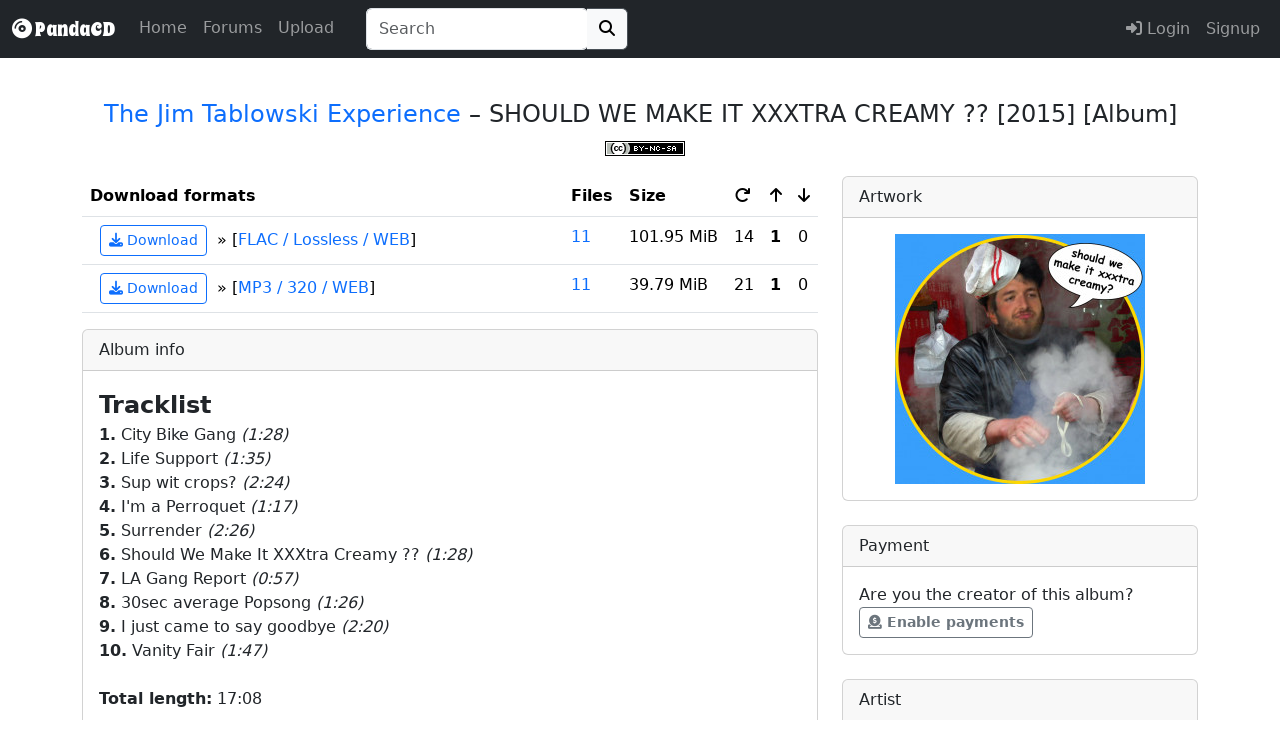

--- FILE ---
content_type: text/html; charset=UTF-8
request_url: https://pandacd.io/release/662-should-we-make-it-xxxtra-creamy/
body_size: 7934
content:

<!doctype html>
<html data-bs-theme="light" class="h-100" lang="en" prefix="og: http://ogp.me/ns# fb: http://ogp.me/ns/fb# music: http://ogp.me/ns/music#">

<html>
<head>
    
    

<meta charset="utf-8">
<meta name="generator" content="PandaCD" />
<meta name="description" content="Download The Jim Tablowski Experience &ndash; SHOULD WE MAKE IT XXXTRA CREAMY ?? for free using BitTorrent. Available in high-quality FLAC and MP3 formats." />
<meta name="viewport" content="width=device-width, initial-scale=1, shrink-to-fit=no">
<meta name="msapplication-TileColor" content="#2d89ef">
<meta name="theme-color" content="#1c2023">
<meta name="msapplication-navbutton-color" content="#f8f9fa">
<meta name="apple-mobile-web-app-status-bar-style" content="#f8f9fa">
<meta name="apple-mobile-web-app-title" content="PandaCD">
<meta name="application-name" content="PandaCD">

<meta name="msapplication-config" content="/browserconfig.xml?mt=1550413895">



    <meta property="og:locale" content="en_GB" />
    <meta property="og:title" content="The Jim Tablowski Experience &ndash; SHOULD WE MAKE IT XXXTRA CREAMY ??" />
    <meta property="og:type" content="music.album" />
    <meta property="og:site_name" content="PandaCD" />
    <meta property="og:url" content="https://pandacd.io/release/662-should-we-make-it-xxxtra-creamy/"/>
    <meta property="og:description" content="Download The Jim Tablowski Experience &ndash; SHOULD WE MAKE IT XXXTRA CREAMY ?? for free using BitTorrent."/>
    <meta property="og:image" content="https://images.pandacontent.com/release/662/600x600/1-should-we-make-it-xxxtra-creamy.jpeg" />

    <meta property="fb:app_id" content="261515127215075" />

    <meta name="twitter:site" content="@panda_cd"/>
    <meta name="twitter:card" content="summary_large_image"/>



    <title>The Jim Tablowski Experience &ndash; SHOULD WE MAKE IT XXXTRA CREAMY ?? | PandaCD</title>

            <link rel="canonical" href="https://pandacd.io/release/662-should-we-make-it-xxxtra-creamy/" />
    
    
    <link rel="manifest" href="/site.webmanifest?mt=1595100723">

    <link rel="apple-touch-icon" sizes="180x180" href="/apple-touch-icon.png?mt=1587228708" />
    <link rel="icon" type="image/png" sizes="32x32" href="/favicon-32x32.png?mt=1587228709">
    <link rel="icon" type="image/png" sizes="16x16" href="/favicon-16x16.png?mt=1587228708">
    <link rel="mask-icon" href="/safari-pinned-tab.svg?mt=1587228711" color="#5bbad5">

    <link rel="stylesheet" href="https://cdn.jsdelivr.net/npm/bootstrap@5.3.5/dist/css/bootstrap.min.css" integrity="sha256-zzPh8NflvEInFbVSzLYGVMLOn0j0kfsjq/UlNeMBRYw=" crossorigin="anonymous">
    <link rel="stylesheet" href="https://use.fontawesome.com/releases/v6.7.1/css/all.css" integrity="sha384-QI8z31KmtR+tk1MYi0DfgxrjYgpTpLLol3bqZA/Q1Y8BvH+6k7/Huoj38gQOaCS7" crossorigin="anonymous">

    <link href="https://fonts.gstatic.com" rel="preconnect" crossorigin>
    <link href="https://fonts.googleapis.com/css?family=Spicy+Rice&text=PandaCD" rel="stylesheet">

    <link rel="stylesheet" href="https://pandacd.io/static/styles/global.css?mt=1732745831" type="text/css"/>

    <script type="text/javascript" src="https://cdn.jsdelivr.net/npm/jquery@3.7.1/dist/jquery.min.js" integrity="sha256-/JqT3SQfawRcv/BIHPThkBvs0OEvtFFmqPF/lYI/Cxo=" crossorigin="anonymous"></script>
    <script src="https://cdn.jsdelivr.net/npm/bootstrap@5.3.5/dist/js/bootstrap.bundle.min.js" integrity="sha256-ORBCb//WwUWwNh+EjsvO97snO3mAJ1+jhMzrlPBTYSQ=" crossorigin="anonymous"></script>

    <script src="https://cdn.jsdelivr.net/npm/jquery-validation@1.20.1/dist/jquery.validate.min.js" integrity="sha256-0xVRcEF27BnewkTwGDpseENfeitZEOsQAVSlDc7PgG0=" crossorigin="anonymous"></script>
    <script src="https://cdn.jsdelivr.net/npm/jquery-validation@1.20.1/dist/additional-methods.min.js" integrity="sha256-SSQJqNmJ8xG1ZZSN+KG6qNeuIfDgpPCsgKmgBY65wsA=" crossorigin="anonymous"></script>
    <script src="https://cdnjs.cloudflare.com/ajax/libs/js-cookie/3.0.1/js.cookie.min.js" integrity="sha512-wT7uPE7tOP6w4o28u1DN775jYjHQApdBnib5Pho4RB0Pgd9y7eSkAV1BTqQydupYDB9GBhTcQQzyNMPMV3cAew==" crossorigin="anonymous"></script>

    <script type="text/javascript" src="https://pandacd.io/static/scripts/global.js?mt=1716259975"></script>

    
    
    
    
                        <script type="text/javascript" src="https://www.recaptcha.net/recaptcha/api.js"></script>
            
    
    
            <link rel="alternate" type="application/rss+xml" title="PandaCD Latest Torrents" href="/index.php?p=feeds&amp;type=torrents_all"/>
    
</head>

<body class="d-flex flex-column h-100">

<header>
    <nav data-bs-theme="dark" class="navbar navbar-expand-md fixed-top bg-dark">
        <div class="container-fluid">
            <a class="navbar-brand" href="https://pandacd.io"><span id="cd" class="fas fa-compact-disc"></span><span style="font-family: 'Spicy Rice', cursive;"> PandaCD</span></a>
            <button class="navbar-toggler" type="button" data-bs-toggle="collapse" data-bs-target="#navbarCollapse" aria-controls="navbarCollapse" aria-expanded="false" aria-label="Toggle navigation">
                <span class="navbar-toggler-icon"></span>
            </button>
            <div class="collapse navbar-collapse" id="navbarCollapse">
                <ul class="navbar-nav me-auto">
                    <li class="nav-item ">
                        <a class="nav-link" href="https://pandacd.io">Home</a>
                    </li>
                    <li class="nav-item ">
                        <a class="nav-link" href="https://pandacd.io/forums/">Forums</a>
                    </li>
                    <li class="nav-item ">
                        <a class="nav-link" href="https://pandacd.io/upload/">Upload</a>
                    </li>

                                            <form method="get" action="/index.php" class="my-2 my-lg-0 ms-4">
                            <div class="input-group">
                                <input data-bs-theme="light" id="typeahead" name="search" value="" class="form-control py-2 border-end-0 border shadow-none" type="search" inputmode="search" placeholder="Search" aria-label="Search" autocomplete="off">
                                <button class="btn border-start-0 border btn-light" type="submit">
                                    <i class="fa fa-search"></i>
                                </button>
                            </div>
                        </form>
                    
                    
                    
                    
                    
                    
                </ul>

                <ul class="navbar-nav justify-content-end">
                                            <li class="nav-item "><a class="nav-link" href="https://pandacd.io/login/"><span class="fa fa-sign-in-alt"></span>  Login</a></li>
                        <li class="nav-item "><a class="nav-link btn btn-success" href="https://pandacd.io/signup/">Signup</a></li>
                    
                    
                    
                                    </ul>
            </div>
        </div>
    </nav>
</header>



<main role="main" class="flex-shrink-0 mb-5">
    <div class="container">




<script type="text/javascript">

    $(function() {
        $("#jsform").validate({
            rules: {
                "body": {
                    required: true
                }
            },
            messages: {"body": "Type a comment"},

        });
    });
</script>

<script type="text/javascript">

    $(function() {
        $("#quicktagform").validate({
            rules: {
                "tag": {
                    required: true
                }
            },
            messages: {"tag": "Enter a tag"},

        });
    });
</script>




    <div>

<div class="text-center">

    <a name="top"></a><h4>
    <a class="text-underline-hover" href="https://pandacd.io/artist/942-the-jim-tablowski-experience/" title="View artist">The Jim Tablowski Experience</a> &ndash; SHOULD WE MAKE IT XXXTRA CREAMY ?? [2015] [Album]    </h4>

<div class=" mb-3">

                                            
    &nbsp;
    
    <a href="https://creativecommons.org/licenses/by-nc-sa/3.0/" rel="license nofollow">
        <img src="https://licensebuttons.net/l/by-nc-sa/3.0/80x15.png" alt = "license" title="Creative Commons Attribution-NonCommercial-ShareAlike 3.0 Unported" />
    </a>
</div>

        
    
</div>

        <div class="row">

            <div class="col-12 col-md-8">



<div>
   <!--<div class="card card-outline-secondary mb-4">-->
                    <!--<div class="card-header">Download formats</div>-->
                    <!--<div class="card-body">-->
<div class="table-responsive">



        <div>

        
            
                
                
                        <table class="table" id="torrents_album">

                        
                            <thead>
                            <tr style="text-align: left;">

                                
                        <th scope="col" style="width: 99%;">
                                                                                                Download formats
                                                                                    </th>

                                                                                            <th scope="col">Files</th>
                                                            <th scope="col">Size</th>
                            <th scope="col"><span class="fas fa-undo fa-flip-horizontal" title="Snatches"></span></th>
                            <th scope="col"><span class="fas fa-arrow-up" title="Seeders"></span></th>
                            <th scope="col"><span class="fas fa-arrow-down" title="Leechers"></span></th>
                        
                        </tr>
                            </thead>

                        
                            <tbody>

                    
                    
                    <script type="application/ld+json">{"@context":"https://schema.org","@type":"MusicAlbum","name":"SHOULD WE MAKE IT XXXTRA CREAMY ??","byArtist":{"@type":"MusicGroup","name":"The Jim Tablowski Experience"},"albumReleaseType":"Album","commentCount":0,"image":"https://images.pandacontent.com/release/662/600x600/1-should-we-make-it-xxxtra-creamy.jpeg","license":"https://creativecommons.org/licenses/by-nc-sa/3.0/"}</script>
                                                    <script type="application/ld+json">{"@context":"https://schema.org","@type":"MediaObject","bitrate":"Lossless","encodingFormat":"FLAC","contentSize":"101.95 MiB","interactionStatistic":14}</script>
                                                    <script type="application/ld+json">{"@context":"https://schema.org","@type":"MediaObject","bitrate":"320","encodingFormat":"MP3","contentSize":"39.79 MiB","interactionStatistic":21}</script>
                                            
                    
                                            
                            
                            <tr class="torrent-row releases_1 group_torrent discog " >

                                
                                <td><a id="t1561"></a>
                            <span>
                                                                    <span>&nbsp;
                                        <a href="/index.php?p=release&amp;action=download&amp;id=1561" class="btn btn-sm btn-outline-primary" title="Download torrent"><span class="fa fa-download"></span> Download</a>
                                                                            </span>

                                
                                
                                                            </span>

                                    
                                                                    &nbsp;&raquo;&nbsp;[<a class="text-underline-hover" title="View format details" data-bs-toggle="modal" data-remote="/index.php?p=release&amp;action=formatdetails&amp;id=1561" href="#modal">FLAC / Lossless / WEB</a>]
                                
                                    
                                
                                
                                    <div class="torrent-actions float-end">
                                
                                
                                                                        </div>

                            </td>

                                                                    <td>
                                                                            <a class="text-underline-hover" data-bs-toggle="modal" data-remote="/index.php?p=release&amp;action=filelist&amp;id=1561" href="#modal">
                                                                                11
                                                                            </a>
                                                                            </td>
                                
                            <td class="text-nowrap">101.95 MiB</td>

                            <td>
                                
                                    
                                    14
                                    
                                                            </td>

                            <td>
                                                                    <strong>
                                    
                                    1
                                                                        </strong>
                                                            </td>

                            <td>
                                                                    0
                                                            </td>
                                </tr>
                    </tbody>
                            
                            
                            <tr class="torrent-row releases_1 group_torrent discog " >

                                
                                <td><a id="t1562"></a>
                            <span>
                                                                    <span>&nbsp;
                                        <a href="/index.php?p=release&amp;action=download&amp;id=1562" class="btn btn-sm btn-outline-primary" title="Download torrent"><span class="fa fa-download"></span> Download</a>
                                                                            </span>

                                
                                
                                                            </span>

                                    
                                                                    &nbsp;&raquo;&nbsp;[<a class="text-underline-hover" title="View format details" data-bs-toggle="modal" data-remote="/index.php?p=release&amp;action=formatdetails&amp;id=1562" href="#modal">MP3 / 320 / WEB</a>]
                                
                                    
                                
                                
                                    <div class="torrent-actions float-end">
                                
                                
                                                                        </div>

                            </td>

                                                                    <td>
                                                                            <a class="text-underline-hover" data-bs-toggle="modal" data-remote="/index.php?p=release&amp;action=filelist&amp;id=1562" href="#modal">
                                                                                11
                                                                            </a>
                                                                            </td>
                                
                            <td class="text-nowrap">39.79 MiB</td>

                            <td>
                                
                                    
                                    21
                                    
                                                            </td>

                            <td>
                                                                    <strong>
                                    
                                    1
                                                                        </strong>
                                                            </td>

                            <td>
                                                                    0
                                                            </td>
                                </tr>
                    </tbody>
                                                        
                                            </table>
                        </div>
                    

        
    </div>
<!--</div></div>-->
</div>

                
<div class="card card-outline-secondary mb-4">
                    <div class="card-header">
    Album info</div>
                    <div class="card-body">

    <span class="size4"><b>Tracklist</b></span><br />
<b>1.</b> City Bike Gang <i>(1:28)</i><br />
<b>2.</b> Life Support <i>(1:35)</i><br />
<b>3.</b> Sup wit crops? <i>(2:24)</i><br />
<b>4.</b> I&#39;m a Perroquet <i>(1:17)</i><br />
<b>5.</b> Surrender <i>(2:26)</i><br />
<b>6.</b> Should We Make It XXXtra Creamy ?? <i>(1:28)</i><br />
<b>7.</b> LA Gang Report <i>(0:57)</i><br />
<b>8.</b> 30sec average Popsong <i>(1:26)</i><br />
<b>9.</b> I just came to say goodbye <i>(2:20)</i><br />
<b>10.</b> Vanity Fair <i>(1:47)</i><br />
<br />
<b>Total length:</b> 17:08<br />
<br />
maybe the last but possibly the best record we ever and in general made. recorded somewhen, all songs by ghostwriters. (bandcamp)<br />
<br />
More information: <a rel="nofollow ugc noreferrer" class="text-underline-hover external" href="https://jimtablowski.bandcamp.com/album/should-we-make-it-xxxtra-creamy?pk=459">https://jimtablowski.bandcamp.com/album/should-we-make-it-xxxtra-creamy?pk=459</a>

</div></div>


<div style="text-align: left; float: left; vertical-align: top;">

    <ul class="list-inline">

    <li class="list-inline-item">

        <div class="social-button">

    <a href="https://twitter.com/share" class="twitter-share-button" data-dnt="true" data-url="https://pandacd.io/release/662-should-we-make-it-xxxtra-creamy/" data-count="horizontal" data-via="panda_cd">Tweet</a>
    <script async src="https://platform.twitter.com/widgets.js" charset="utf-8"></script>

        </div>

</li>

<li class="list-inline-item">

    <div class="social-button">

    <div id="fb-root"></div>
    <script>(function(d, s, id) {
            var js, fjs = d.getElementsByTagName(s)[0];
            if (d.getElementById(id)) return;
            js = d.createElement(s); js.id = id;
            js.src = "https://connect.facebook.net/en_GB/sdk.js#xfbml=1&version=v3.0";
            fjs.parentNode.insertBefore(js, fjs);
        }(document, 'script', 'facebook-jssdk'));</script>

    <div class="fb-like"
         data-href="https://pandacd.io/release/662-should-we-make-it-xxxtra-creamy/"
         data-layout="button_count"
         data-action="like"
         data-show-faces="false">
    </div>
</div>

</li>
</ul>
</div>

                
<div id="next_torrent" style="float: right; vertical-align: bottom;">

    <ul class="list-inline">
    <li>

        <span style="color:grey;"><span class="fas fa-arrow-left"></span> Previous release</span>
 | <a class="text-underline-hover" href="https://pandacd.io/artist/942-the-jim-tablowski-experience/" title="View artist">The Jim Tablowski Experience</a> |                 <span style="color:grey;">Next release <span class="fas fa-arrow-right"></span></span>

</li>
</ul>

</div>

<br>
<p><a name="thread"></a></p>

    <br />
        <p>No comments yet...what do you think?</p>

        

<script type="text/javascript">

    $(function() {
        $("#jsform").validate({
            rules: {
                                "body": {
                    required: true
                }

            },
            messages: {"body": "Type something"},
        });
    });
</script>


<a name="bottom"></a>

<div class="card card-outline-secondary mb-4 mt-4">

            <div class="card-header">Comment</div>
    
    <div class="card-body">

        <form id="jsform" action="/index.php?p=comment&amp;action=add" method="post" style="display: block; text-align: center;">
            <div id="quickreplypreview" class="p-3 bg-light" style="text-align: left; display: none; padding: 10px;"></div>
            <div id="quickreplytext">
                <input type="hidden" name="id" value="662" />


                
                <div class="mb-3 text-start">
                                        <textarea class="form-control emoji" id="quickpost" name="body" rows="5" tabindex="2"></textarea>
                </div>

                
                
            </div>
            <div id="editor">
                <div id="bbcode2textarea" style="display: none;">

                    
<div class="text-start mt-3 mb-3 align-middle">
    <div class="mb-3 align-middle">
        <input title="bold" type="button" value="b" class="btn btn-light" style="font-weight:bold;" onclick="addText('body', '[b]', '[/b]');" />
        <input title="italic" type="button" value="i" class="btn btn-light" style="font-style:italic;" onclick="addText('body', '[i]', '[/i]');" />
        <input title="underline" type="button" value="u" class="btn btn-light" style="text-decoration:underline;" onclick="addText('body', '[u]', '[/u]');" />
        <input title="strikethrough" type="button" value="s" class="btn btn-light" style="text-decoration:line-through;" onclick="addText('body', '[s]', '[/s]');" />
        <input title="link" type="button" value="http" name="url" class="btn btn-light" onclick="tag_url('body');" />
        <input title="image" type="button" value="img" class="btn btn-light" onclick="tag_image('body');" />
        <input title="align left" type="button" value="left" class="btn btn-light" onclick="addText('body', '[align=left]', '[/align]');" />
        <input title="align center" type="button" value="center" class="btn btn-light" onclick="addText('body', '[align=center]', '[/align]');" />
        <input title="align right" type="button" value="right" class="btn btn-light" onclick="addText('body', '[align=right]', '[/align]');" />
        <input type="button" value="list" class="btn btn-light" onclick="tag_list('body');" />
        <input type="button" value="quote" class="btn btn-light" onclick="addText('body', '[quote]', '[/quote]');" />

        <div class="align-middle" id="standalone"></div>

    </div>

    <div class="row">

        <div class="col-sm-3">

            <div class="mb-3">

    <select class="form-select" name="ffont" style="font-size:1em;height:2em;line-height:100%" onchange="alterfont('body', this.options[this.selectedIndex].value, 'font');">
    <option value="0">Font</option>
    <option value="Arial" style="font-family: Arial;">Arial</option>
    <option value="Times" style="font-family: Times;">Times</option>

    <option value="Courier" style="font-family: Courier;">Courier</option>
    <option value="Impact" style="font-family: Impact;">Impact</option>
    <option value="Geneva" style="font-family: Geneva;">Geneva</option>
    <option value="Optima" style="font-family: Optima;">Optima</option>
    </select>
        </div>
        </div>

            <div class="col-sm-3">
                <div class="mb-3">

    <select class="form-select" name="fsize" style="font-size:1em;height:2em;line-height:100%" onchange="alterfont('body', this.options[this.selectedIndex].value, 'size');">
    <option value="0">Size</option>
    <option style="font-size:1em;line-height:100%" value="1">Small</option>
    <option style="font-size:2em;line-height:100%" value="2">Large</option>
    <option style="font-size:3em;line-height:100%" value="3">Larger</option>
    <option style="font-size:4em;line-height:100%" value="4">Largest</option>
    </select>
            </div>
            </div>

                <div class="col-sm-3">
                    <div class="mb-3">
    <select class="form-select" name="fcolor" style="font-size:1em;height:2em;line-height:100%" onchange="alterfont('body', this.options[this.selectedIndex].value, 'color');">
    <option value="0">Color</option>
    <option value="blue" style="color: blue;">Blue</option>
    <option value="red" style="color: red;">Red</option>
    <option value="purple" style="color: purple;">Purple</option>
    <option value="orange" style="color: orange;">Orange</option>
    <option value="yellow" style="color: yellow;">Yellow</option>
    <option value="gray" style="color: gray;">Gray</option>
    <option value="green" style="color: green;">Green</option>

    </select>

                    </div>
    </div>

        <div class="col-sm-3">
    <a class="text-underline-hover" href="/index.php?p=bbcode" target="_blank">More tags</a>
        </div>

</div>
</div>
                </div></div>

                            <div class="mb-3 text-start d-none">
                    <label class="form-label" for="email-h">Email</label>
                    <input class="form-control" type="email" name="email-h" id="h-email" autocomplete="off" />
                </div>
            
                        <div class="mb-3">
                <div class="g-recaptcha" data-sitekey="6LdbmtgUAAAAAORe81Ob_SmDIIa1unYXfII0ywYE"></div>
            </div>
            
            <div><div style="width:50%; float:left" id="quickreplybuttons">
                    <input type="button" class="btn btn-secondary float-end" value="Preview" onclick="Quick_Preview();" />
                </div>

                <div style="width:50%; float:right; position: relative;"><input style="float:left;" type="submit" class="btn btn-primary" value="Submit" />
                    <span class="bbcode_link float-end" onclick="$('#bbcode2textarea').toggle();">

<a class="text-underline-hover" href="#" onclick="bbcode('showbbcode', ''); return false;">Show formatting</a>

                        </span>

                       <br>
                        <span class="float-end">
                    <a class="text-underline-hover" data-bs-toggle="modal" data-remote="/rules/p__subject__posting" href="#modalXl">Posting rules</a>
                        </span>


                </div>

            </div>
        </form>


    </div></div>

            </div>

            <div class="col-12 col-md-4">

    <div class="card card-outline-secondary mb-4">
                    <div class="card-header">Artwork</div>
                    <div class="card-body text-center">

<a data-toggle="lightbox" href="https://images.pandacontent.com/release/662/600x600/1-should-we-make-it-xxxtra-creamy.jpeg?ts=1590409821">                            <img src="https://images.pandacontent.com/release/662/250x250/1-should-we-make-it-xxxtra-creamy.jpeg?ts=1590409821" alt="The Jim Tablowski Experience &amp;ndash; SHOULD WE MAKE IT XXXTRA CREAMY ?? artwork" title="The Jim Tablowski Experience &amp;ndash; SHOULD WE MAKE IT XXXTRA CREAMY ?? artwork" class="img-fluid" />
    </a>

    </div></div>


    <div class="card card-outline-secondary mb-4">
    <div class="card-header">Payment

</div>
                    <div class="card-body">

        Are you the creator of this album?
            <span>
                <a data-bs-toggle="modal" data-remote="/index.php?p=payments&amp;id=662" href="#modal" class="fw-bold btn btn-sm btn-outline-secondary"><span class="fa fa-donate"></span> Enable payments</a>
        </span>
    
    </div></div>



            <div class="card card-outline-secondary mb-4">
                    <div class="card-header">Artist
</div>
                    <div class="card-body">
    <div id="artist_list">

        <a class="text-underline-hover" href="https://pandacd.io/artist/942-the-jim-tablowski-experience/" title="View artist">The Jim Tablowski Experience</a>
    </div>
    </div>

</div>



 <div class="card card-outline-secondary mb-4">
                    <div class="card-header">
Tags
</div>
                    <div class="card-body">
    <div id="tagblock">
    <div class="text-nowrap"><a class = "badge text-decoration-none bg-opacity-75 text-bg-primary" itemprop="keywords" rel="tag" href="/index.php?tagged=2010s">2010s</a>&nbsp;</div>  <div class="text-nowrap"><a class = "badge text-decoration-none bg-opacity-75 text-bg-primary" itemprop="keywords" rel="tag" href="/index.php?tagged=pop">pop</a>&nbsp;</div>  <div class="text-nowrap"><a class = "badge text-decoration-none bg-opacity-75 text-bg-primary" itemprop="keywords" rel="tag" href="/index.php?tagged=punk">punk</a>&nbsp;</div>      </div>

</div></div>


                <div class="card card-outline-secondary mb-4">
                    <div class="card-header">
                        Release Votes
                    </div>
                    <div class="card-body">

                        <div class="float-start">
                            
<div class="voteblock">
    <div class="btn btn-2 standard-popover" 
         onclick="toggleGroupVote(662, '', 1); return false;"
                  data-bs-toggle="popover" 
         data-bs-html="true" 
         data-bs-content="<a class=&quot;text-underline-hover&quot; href=&quot;/login/&quot;><strong>Log in</strong></a> or <a class=&quot;text-underline-hover&quot; href=&quot;/signup/&quot;><strong>Sign up</strong></a> to vote for this release."
         >

        <span id="vote_up_662" >
            <a href="#" class="align-text-top"><span class="far fa-heart"></span></a>
        </span>

        <span id="voted_up_662" class="d-none">
            <a href="#" class="align-text-top" title="Remove vote"><span class="fas fa-heart text-danger"></span></a>
        </span>

        <span  
              style="vertical-align: middle; line-height: 1;" 
              id="vote_score_662" 
              title="Votes">0&nbsp;votes</span>
    </div>
</div>                        </div>

                        
                    </div>
                </div>


            </div>

 </div>


<div class="modal fade" id="modal" tabindex="-1"
     role="dialog" aria-labelledby="modal" aria-hidden="true">
    <div class="modal-dialog modal-lg">
        <div class="modal-content">
            <div class="modal-scripts">
            </div>
            <div class="modal-header">
                <h5 class="modal-title" id="modalLabel"></h5>
                <button type="button" class="btn-close" data-bs-dismiss="modal" aria-label="Close"></button>
            </div>
            <div class="modal-body">
                <p>
loading...
                </p>
            </div>
            <div class="modal-footer">
            </div>
        </div>
    </div>
</div>
<div class="modal fade" id="modalVariable" tabindex="-1"
     role="dialog" aria-labelledby="modal" aria-hidden="true">
    <div class="modal-dialog modal-custom">
        <div class="modal-content">
            <div class="modal-scripts">
            </div>
            <div class="modal-header">
                <h5 class="modal-title" id="modalLabel"></h5>
                <button type="button" class="btn-close" data-bs-dismiss="modal" aria-label="Close"></button>
            </div>
            <div class="modal-body modal-body-horizontal">
                <p>
loading...
                </p>
            </div>
            <div class="modal-footer">
            </div>
        </div>
    </div>
</div>
<div class="modal fade" id="modalXl" tabindex="-1"
     role="dialog" aria-labelledby="modal" aria-hidden="true">
    <div class="modal-dialog modal-xl">
        <div class="modal-content">
            <div class="modal-scripts">
            </div>
            <div class="modal-header">
                <h5 class="modal-title" id="modalLabel"></h5>
                <button type="button" class="btn-close" data-bs-dismiss="modal" aria-label="Close"></button>
            </div>
            <div class="modal-body">
                <p>
loading...
                </p>
            </div>
            <div class="modal-footer">
            </div>
        </div>
    </div>
</div>
<!--
 __         __
/  \.-"""-./  \
\    -   -    /
 |   o   o   |
 \  .-'''-.  /
  '-\__Y__/-'
     `---`
-->
</div>
</main>

<footer class="footer mt-auto py-3 bg-light">
    <div class="container text-body-secondary">
        <div class="row text-body-secondary">
            <div class="col-4">
                Site and design <span class="far fa-copyright"></span> 2026 PandaCD <br>

                <span class="fas fa-circle text-success"></span> Tracker online <br>
                
                <a class="text-underline-hover" href="/donate/">Donate</a>
            </div>
            <div class="col-8 text-end">
                
                
                                <a href="https://x.com/panda_cd">
                    <span class="fab fa-square-x-twitter fa-lg"></span></a>
                <a href="https://www.facebook.com/panda.cd">
                    <span class="fab fa-facebook-square fa-lg"></span>
                </a>

                <br>
                <a class="text-underline-hover" href="/contact/" >Contact Us</a>

                            </div>
        </div>
    </div>
</footer>

<link rel="stylesheet" href="https://pandacd.io/static/styles/typeaheadjs.css?mt=1647486395" type="text/css"/>

<script src="https://cdnjs.cloudflare.com/ajax/libs/corejs-typeahead/1.3.4/typeahead.jquery.min.js" integrity="sha512-+f1CvxhWImXOCzqPaBaXNtH+cyfZYeHaJTPoT1v/CK326MliOFISS+rEEwRwO4atJr1+eXpVRVyaUyjXotFBKg==" crossorigin="anonymous"></script>
<script src="https://cdnjs.cloudflare.com/ajax/libs/clipboard.js/2.0.11/clipboard.min.js" integrity="sha512-7O5pXpc0oCRrxk8RUfDYFgn0nO1t+jLuIOQdOMRp4APB7uZ4vSjspzp5y6YDtDs4VzUSTbWzBFZ/LKJhnyFOKw==" crossorigin="anonymous"></script>
<script src="https://cdn.jsdelivr.net/npm/bs5-lightbox@1.8.2/dist/index.bundle.min.js" integrity="sha256-X0woHIRlGsVaJIXfY6wu7yWqv8+UStXeHmUXDdxD+QU=" crossorigin="anonymous"></script>
<script src="https://cdnjs.cloudflare.com/ajax/libs/emojionearea/3.4.2/emojionearea.min.js" integrity="sha256-ImIFrmJd7ymGlVw2MbtI96BNPW4NfcKqM3d1Go665Ig=" crossorigin="anonymous"></script>

<link rel="stylesheet" href="https://cdnjs.cloudflare.com/ajax/libs/emojionearea/3.4.2/emojionearea.min.css" integrity="sha256-LKawN9UgfpZuYSE2HiCxxDxDgLOVDx2R4ogilBI52oc=" crossorigin="anonymous" />






    <script type="text/javascript" src="https://pandacd.io/static/scripts/quote.js?mt=1678982939"></script>
<script type="text/javascript" src="https://pandacd.io/static/scripts/bbcode2text.js?mt=1678983127"></script>


<a id="back-to-top" href="#" class="btn btn-outline-dark btn-lg back-to-top" role="button"><i class="fas fa-chevron-up"></i></a>
</body></html>


--- FILE ---
content_type: text/css
request_url: https://pandacd.io/static/styles/global.css?mt=1732745831
body_size: 1119
content:
/* Sticky footer styles
-------------------------------------------------- */
/*html {
  position: relative;
  min-height: 100%;
}*/
/*body {
   /*Margin bottom by footer height */
  /*margin-bottom: 160px;
}*/
/*.footer {
  position: absolute;
  bottom: 0;
  width: 100%;
  height: 90px; /*120px;*/
 /* line-height:30px; /* Vertically center the text there */
  /*background-color: #f5f5f5;
}*/


/*body > .container {
  padding: 100px 15px 0;
}
*/
/*.footer > .container {
  padding-right: 15px;
  padding-left: 15px;
}*/


body {
  padding-top: 100px;
}

.footer {

/* line-height:30px; /* Vertically center the text there */
  background-color: #f5f5f5;
  margin-top: 50px;
}

code {
  font-size: 80%;
}

.modal-custom {
  max-width: 85%;
}

.modal-body-horizontal {
  overflow-x: auto;
}


span.size1 {
  font-size:.75em;
}

span.size3 {
  font-size:1.25em;
}

span.size4 {
  font-size:1.5em;
}

span.size5 {
  font-size:1.75em;
}

span.size6 {
  font-size:2em;
}

span.size7 {
  font-size:2.25em;
}

.uline {
  text-decoration:underline;
}

div.torrent-actions {
  visibility:hidden;
}

tr.torrent-row:hover .torrent-actions{
  visibility:visible;
}

.input-group > .twitter-typeahead {
  flex: 1 1 auto;
  width: auto;
}

.img-btn {
  max-height: 2rem;
  max-width: 2rem;
}

.flex-block {
  display: flex;
  align-items:center;
}

/*ws*/

.controls {
  padding: 30px 0 15px;
  text-align: center;
}

.controls .btn {
  margin-bottom: 15px;
}

@media screen and (min-width: 990px) {
  .controls .mark-controls {
    display: inline;
  }
}

.lead {
  text-align: center;
  padding: 20px;
}

#waveform {
  position: relative;
}

#progress-bar {
  position: absolute;
  z-index: 10;
  top: 50%;
  margin-top: -10px;
  left: 5%;
  width: 90%;
}

#drop {
  border: 3px dashed #ddd;
  padding: 30px;
}

#drop.wavesurfer-dragover {
  border-color: #333;
}

.social-button {
  /*line-height: 10px;*/
}

a.external:after {
  font-family: "Font Awesome 5 Free";
  font-weight: 900;
  content: " \f35d";
}

.cursor-pointer{
  cursor: pointer;
}

.border-2 {
  border-width:2px !important;
}

.btn-2 {
  padding: 0!important;
}

.white-background {background-color:#ffffff;}

img.emojione {
  width: 25px;
  height: 25px;
  vertical-align: middle;
}

img.joypixels {
  width: 25px;
  height: 25px;
  vertical-align: middle;
}

img.center-circle {
  object-fit: cover;
  border-radius:50%;
  width: 30px;
  height: 30px;
}

.back-to-top {
  position: fixed;
  bottom: 100px;
  right: 25px;
  display: none;
  z-index: 50;
}

/*a:link { text-decoration: none; }

a:hover { text-decoration: underline; } */


.text-underline-hover {
  text-decoration: none;
}

.text-underline-hover:hover {
  text-decoration: underline;
}

.active {
  font-weight: bold;
}

/* Bootstrap 5 tweak: do not underline links unless hovered over */
/*a:not([class*="btn"]) {
  text-decoration: none;
}
a:not([class*="btn"]):hover {
  text-decoration: underline;
}
*/

